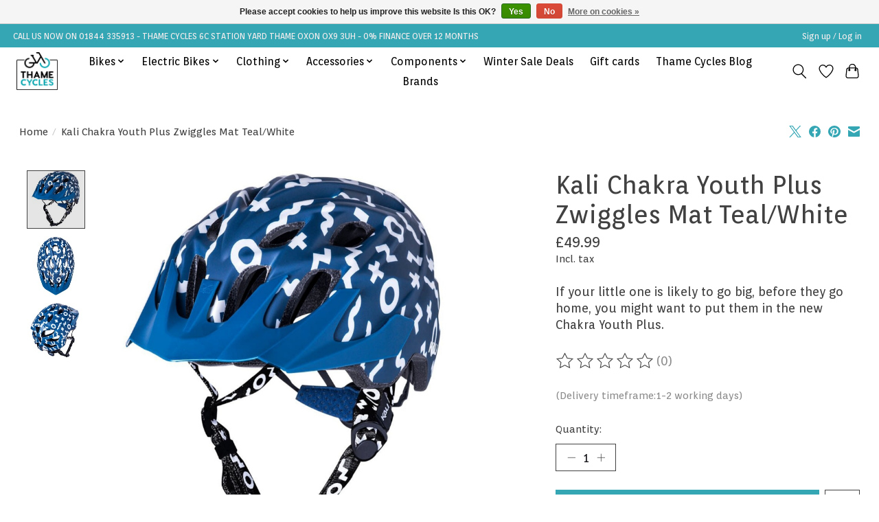

--- FILE ---
content_type: text/html;charset=utf-8
request_url: https://www.thamecycles.co.uk/kali-chakra-youth-plus-zwiggles-mat-teal-white.html
body_size: 14476
content:
<!DOCTYPE html>
<html lang="en">
  <head>
    <meta charset="utf-8"/>
<!-- [START] 'blocks/head.rain' -->
<!--

  (c) 2008-2026 Lightspeed Netherlands B.V.
  http://www.lightspeedhq.com
  Generated: 24-01-2026 @ 20:32:16

-->
<link rel="canonical" href="https://www.thamecycles.co.uk/kali-chakra-youth-plus-zwiggles-mat-teal-white.html"/>
<link rel="alternate" href="https://www.thamecycles.co.uk/index.rss" type="application/rss+xml" title="New products"/>
<link href="https://cdn.webshopapp.com/assets/cookielaw.css?2025-02-20" rel="stylesheet" type="text/css"/>
<meta name="robots" content="noodp,noydir"/>
<meta property="og:url" content="https://www.thamecycles.co.uk/kali-chakra-youth-plus-zwiggles-mat-teal-white.html?source=facebook"/>
<meta property="og:site_name" content="Thame Cycles "/>
<meta property="og:title" content="Kali Chakra Youth Plus Zwiggles Mat Teal/White"/>
<meta property="og:description" content="If your little one is likely to go big, before they go home, you might want to put them in the new Chakra Youth Plus."/>
<meta property="og:image" content="https://cdn.webshopapp.com/shops/339033/files/434466872/kali-kali-chakra-youth-plus-zwiggles-mat-teal-whit.jpg"/>
<script>
  window.dataLayer = window.dataLayer || [];
    function gtag(){dataLayer.push(arguments);}
    gtag('js', new Date());

    gtag('config', 'G-66WZRB6MZV');

 
</script>
<!--[if lt IE 9]>
<script src="https://cdn.webshopapp.com/assets/html5shiv.js?2025-02-20"></script>
<![endif]-->
<!-- [END] 'blocks/head.rain' -->
    <title>Kali Chakra Youth Plus Zwiggles Mat Teal/White - Thame Cycles </title>
    <meta name="description" content="If your little one is likely to go big, before they go home, you might want to put them in the new Chakra Youth Plus." />
    <meta name="keywords" content="Kali, Chakra Youth Plus, Zwiggles Mat Teal/White, cycle helmet, thame cycles " />
    <meta http-equiv="X-UA-Compatible" content="IE=edge">
    <meta name="viewport" content="width=device-width, initial-scale=1">
    <meta name="apple-mobile-web-app-capable" content="yes">
    <meta name="apple-mobile-web-app-status-bar-style" content="black">
    
    <script>document.getElementsByTagName("html")[0].className += " js";</script>

    <link rel="shortcut icon" href="https://cdn.webshopapp.com/shops/339033/themes/174583/v/1573303/assets/favicon.png?20221109163418" type="image/x-icon" />
    <link href='//fonts.googleapis.com/css?family=Orienta:400,300,600&display=swap' rel='stylesheet' type='text/css'>
<link href='//fonts.googleapis.com/css?family=Orienta:400,300,600&display=swap' rel='stylesheet' type='text/css'>
    <link rel="stylesheet" href="https://cdn.webshopapp.com/assets/gui-2-0.css?2025-02-20" />
    <link rel="stylesheet" href="https://cdn.webshopapp.com/assets/gui-responsive-2-0.css?2025-02-20" />
    <link id="lightspeedframe" rel="stylesheet" href="https://cdn.webshopapp.com/shops/339033/themes/174583/assets/style.css?2025072114221120210104192718" />
    <!-- browsers not supporting CSS variables -->
    <script>
      if(!('CSS' in window) || !CSS.supports('color', 'var(--color-var)')) {var cfStyle = document.getElementById('lightspeedframe');if(cfStyle) {var href = cfStyle.getAttribute('href');href = href.replace('style.css', 'style-fallback.css');cfStyle.setAttribute('href', href);}}
    </script>
    <link rel="stylesheet" href="https://cdn.webshopapp.com/shops/339033/themes/174583/assets/settings.css?2025072114221120210104192718" />
    <link rel="stylesheet" href="https://cdn.webshopapp.com/shops/339033/themes/174583/assets/custom.css?2025072114221120210104192718" />

    <script src="https://cdn.webshopapp.com/assets/jquery-3-7-1.js?2025-02-20"></script>
    <script src="https://cdn.webshopapp.com/assets/jquery-ui-1-14-1.js?2025-02-20"></script>

  </head>
  <body>
    
          <header class="main-header main-header--mobile js-main-header position-relative">
  <div class="main-header__top-section">
    <div class="main-header__nav-grid justify-between@md container max-width-lg text-xs padding-y-xxs">
      <div>CALL US NOW ON 01844 335913   -   THAME CYCLES 6C STATION YARD THAME OXON OX9 3UH -       0% FINANCE OVER 12 MONTHS</div>
      <ul class="main-header__list flex-grow flex-basis-0 justify-end@md display@md">        
                
                        <li class="main-header__item"><a href="https://www.thamecycles.co.uk/account/" class="main-header__link" title="My account">Sign up / Log in</a></li>
      </ul>
    </div>
  </div>
  <div class="main-header__mobile-content container max-width-lg">
          <a href="https://www.thamecycles.co.uk/" class="main-header__logo" title="Thame Cycles: Premium Road Bikes, E-Bikes, and Kids Bikes in One Shop">
        <img src="https://cdn.webshopapp.com/shops/339033/themes/174583/v/1546698/assets/logo.png?20221024222452" alt="Thame Cycles: Premium Road Bikes, E-Bikes, and Kids Bikes in One Shop">
              </a>
        
    <div class="flex items-center">
            <a href="https://www.thamecycles.co.uk/account/wishlist/" class="main-header__mobile-btn js-tab-focus">
        <svg class="icon" viewBox="0 0 24 25" fill="none"><title>Go to wishlist</title><path d="M11.3785 4.50387L12 5.42378L12.6215 4.50387C13.6598 2.96698 15.4376 1.94995 17.4545 1.94995C20.65 1.94995 23.232 4.49701 23.25 7.6084C23.2496 8.53335 22.927 9.71432 22.3056 11.056C21.689 12.3875 20.8022 13.8258 19.7333 15.249C17.6019 18.0872 14.7978 20.798 12.0932 22.4477L12 22.488L11.9068 22.4477C9.20215 20.798 6.3981 18.0872 4.26667 15.249C3.1978 13.8258 2.31101 12.3875 1.69437 11.056C1.07303 9.71436 0.750466 8.53342 0.75 7.60848C0.767924 4.49706 3.34993 1.94995 6.54545 1.94995C8.56242 1.94995 10.3402 2.96698 11.3785 4.50387Z" stroke="currentColor" stroke-width="1.5" fill="none"/></svg>
        <span class="sr-only">Wishlist</span>
      </a>
            <button class="reset main-header__mobile-btn js-tab-focus" aria-controls="cartDrawer">
        <svg class="icon" viewBox="0 0 24 25" fill="none"><title>Toggle cart</title><path d="M2.90171 9.65153C3.0797 8.00106 4.47293 6.75 6.13297 6.75H17.867C19.527 6.75 20.9203 8.00105 21.0982 9.65153L22.1767 19.6515C22.3839 21.5732 20.8783 23.25 18.9454 23.25H5.05454C3.1217 23.25 1.61603 21.5732 1.82328 19.6515L2.90171 9.65153Z" stroke="currentColor" stroke-width="1.5" fill="none"/>
        <path d="M7.19995 9.6001V5.7001C7.19995 2.88345 9.4833 0.600098 12.3 0.600098C15.1166 0.600098 17.4 2.88345 17.4 5.7001V9.6001" stroke="currentColor" stroke-width="1.5" fill="none"/>
        <circle cx="7.19996" cy="10.2001" r="1.8" fill="currentColor"/>
        <ellipse cx="17.4" cy="10.2001" rx="1.8" ry="1.8" fill="currentColor"/></svg>
        <span class="sr-only">Cart</span>
              </button>

      <button class="reset anim-menu-btn js-anim-menu-btn main-header__nav-control js-tab-focus" aria-label="Toggle menu">
        <i class="anim-menu-btn__icon anim-menu-btn__icon--close" aria-hidden="true"></i>
      </button>
    </div>
  </div>

  <div class="main-header__nav" role="navigation">
    <div class="main-header__nav-grid justify-between@md container max-width-lg">
      <div class="main-header__nav-logo-wrapper flex-shrink-0">
        
                  <a href="https://www.thamecycles.co.uk/" class="main-header__logo" title="Thame Cycles: Premium Road Bikes, E-Bikes, and Kids Bikes in One Shop">
            <img src="https://cdn.webshopapp.com/shops/339033/themes/174583/v/1546698/assets/logo.png?20221024222452" alt="Thame Cycles: Premium Road Bikes, E-Bikes, and Kids Bikes in One Shop">
                      </a>
              </div>
      
      <form action="https://www.thamecycles.co.uk/search/" method="get" role="search" class="padding-y-md hide@md">
        <label class="sr-only" for="searchInputMobile">Search</label>
        <input class="header-v3__nav-form-control form-control width-100%" value="" autocomplete="off" type="search" name="q" id="searchInputMobile" placeholder="Search...">
      </form>

      <ul class="main-header__list flex-grow flex-basis-0 flex-wrap justify-center@md">
        
        
                <li class="main-header__item js-main-nav__item">
          <a class="main-header__link js-main-nav__control" href="https://www.thamecycles.co.uk/bikes/">
            <span>Bikes</span>            <svg class="main-header__dropdown-icon icon" viewBox="0 0 16 16"><polygon fill="currentColor" points="8,11.4 2.6,6 4,4.6 8,8.6 12,4.6 13.4,6 "></polygon></svg>                        <i class="main-header__arrow-icon" aria-hidden="true">
              <svg class="icon" viewBox="0 0 16 16">
                <g class="icon__group" fill="none" stroke="currentColor" stroke-linecap="square" stroke-miterlimit="10" stroke-width="2">
                  <path d="M2 2l12 12" />
                  <path d="M14 2L2 14" />
                </g>
              </svg>
            </i>
                        
          </a>
                    <ul class="main-header__dropdown">
            <li class="main-header__dropdown-item"><a href="https://www.thamecycles.co.uk/bikes/" class="main-header__dropdown-link hide@md">All Bikes</a></li>
                        <li class="main-header__dropdown-item">
              <a class="main-header__dropdown-link" href="https://www.thamecycles.co.uk/bikes/road-bikes/">
                Road Bikes
                                              </a>

                          </li>
                        <li class="main-header__dropdown-item">
              <a class="main-header__dropdown-link" href="https://www.thamecycles.co.uk/bikes/mountain-bikes/">
                Mountain Bikes
                                              </a>

                          </li>
                        <li class="main-header__dropdown-item">
              <a class="main-header__dropdown-link" href="https://www.thamecycles.co.uk/bikes/hybrid-bikes/">
                Hybrid Bikes
                                              </a>

                          </li>
                        <li class="main-header__dropdown-item">
              <a class="main-header__dropdown-link" href="https://www.thamecycles.co.uk/bikes/gravel-bikes/">
                Gravel Bikes
                                              </a>

                          </li>
                        <li class="main-header__dropdown-item">
              <a class="main-header__dropdown-link" href="https://www.thamecycles.co.uk/bikes/folding-bikes/">
                Folding Bikes
                                              </a>

                          </li>
                        <li class="main-header__dropdown-item">
              <a class="main-header__dropdown-link" href="https://www.thamecycles.co.uk/bikes/pre-loved-bikes/">
                Pre Loved Bikes
                                              </a>

                          </li>
                        <li class="main-header__dropdown-item js-main-nav__item position-relative">
              <a class="main-header__dropdown-link js-main-nav__control flex justify-between " href="https://www.thamecycles.co.uk/bikes/kids-bikes/">
                Kids Bikes
                <svg class="dropdown__desktop-icon icon" aria-hidden="true" viewBox="0 0 12 12"><polyline stroke-width="1" stroke="currentColor" fill="none" stroke-linecap="round" stroke-linejoin="round" points="3.5 0.5 9.5 6 3.5 11.5"></polyline></svg>                                <i class="main-header__arrow-icon" aria-hidden="true">
                  <svg class="icon" viewBox="0 0 16 16">
                    <g class="icon__group" fill="none" stroke="currentColor" stroke-linecap="square" stroke-miterlimit="10" stroke-width="2">
                      <path d="M2 2l12 12" />
                      <path d="M14 2L2 14" />
                    </g>
                  </svg>
                </i>
                              </a>

                            <ul class="main-header__dropdown">
                <li><a href="https://www.thamecycles.co.uk/bikes/kids-bikes/" class="main-header__dropdown-link hide@md">All Kids Bikes</a></li>
                                <li><a class="main-header__dropdown-link" href="https://www.thamecycles.co.uk/bikes/kids-bikes/first-pedal-bikes/">First Pedal Bikes</a></li>
                                <li><a class="main-header__dropdown-link" href="https://www.thamecycles.co.uk/bikes/kids-bikes/hybrid-bikes/">Hybrid Bikes</a></li>
                                <li><a class="main-header__dropdown-link" href="https://www.thamecycles.co.uk/bikes/kids-bikes/city-bike/">City Bike</a></li>
                                <li><a class="main-header__dropdown-link" href="https://www.thamecycles.co.uk/bikes/kids-bikes/mountain-bikes/">Mountain Bikes</a></li>
                                <li><a class="main-header__dropdown-link" href="https://www.thamecycles.co.uk/bikes/kids-bikes/track-bikes/">Track Bikes</a></li>
                                <li><a class="main-header__dropdown-link" href="https://www.thamecycles.co.uk/bikes/kids-bikes/road-bikes/">Road Bikes</a></li>
                              </ul>
                          </li>
                        <li class="main-header__dropdown-item">
              <a class="main-header__dropdown-link" href="https://www.thamecycles.co.uk/bikes/sale-bikes/">
                Sale Bikes
                                              </a>

                          </li>
                        <li class="main-header__dropdown-item">
              <a class="main-header__dropdown-link" href="https://www.thamecycles.co.uk/bikes/balance-bikes/">
                Balance Bikes
                                              </a>

                          </li>
                      </ul>
                  </li>
                <li class="main-header__item js-main-nav__item">
          <a class="main-header__link js-main-nav__control" href="https://www.thamecycles.co.uk/electric-bikes/">
            <span>Electric Bikes</span>            <svg class="main-header__dropdown-icon icon" viewBox="0 0 16 16"><polygon fill="currentColor" points="8,11.4 2.6,6 4,4.6 8,8.6 12,4.6 13.4,6 "></polygon></svg>                        <i class="main-header__arrow-icon" aria-hidden="true">
              <svg class="icon" viewBox="0 0 16 16">
                <g class="icon__group" fill="none" stroke="currentColor" stroke-linecap="square" stroke-miterlimit="10" stroke-width="2">
                  <path d="M2 2l12 12" />
                  <path d="M14 2L2 14" />
                </g>
              </svg>
            </i>
                        
          </a>
                    <ul class="main-header__dropdown">
            <li class="main-header__dropdown-item"><a href="https://www.thamecycles.co.uk/electric-bikes/" class="main-header__dropdown-link hide@md">All Electric Bikes</a></li>
                        <li class="main-header__dropdown-item">
              <a class="main-header__dropdown-link" href="https://www.thamecycles.co.uk/electric-bikes/hybrid-e-bikes/">
                Hybrid E-Bikes
                                              </a>

                          </li>
                        <li class="main-header__dropdown-item">
              <a class="main-header__dropdown-link" href="https://www.thamecycles.co.uk/electric-bikes/mountain-e-bikes/">
                Mountain E-Bikes
                                              </a>

                          </li>
                        <li class="main-header__dropdown-item">
              <a class="main-header__dropdown-link" href="https://www.thamecycles.co.uk/electric-bikes/folding-e-bikes/">
                Folding E-Bikes
                                              </a>

                          </li>
                        <li class="main-header__dropdown-item">
              <a class="main-header__dropdown-link" href="https://www.thamecycles.co.uk/electric-bikes/road-e-bikes/">
                Road E-Bikes
                                              </a>

                          </li>
                        <li class="main-header__dropdown-item">
              <a class="main-header__dropdown-link" href="https://www.thamecycles.co.uk/electric-bikes/gravel-e-bikes/">
                Gravel E-Bikes
                                              </a>

                          </li>
                        <li class="main-header__dropdown-item">
              <a class="main-header__dropdown-link" href="https://www.thamecycles.co.uk/electric-bikes/sale-e-bikes/">
                Sale E-Bikes
                                              </a>

                          </li>
                        <li class="main-header__dropdown-item">
              <a class="main-header__dropdown-link" href="https://www.thamecycles.co.uk/electric-bikes/e-cargo-bikes-accessories/">
                e-Cargo Bikes &amp; Accessories
                                              </a>

                          </li>
                      </ul>
                  </li>
                <li class="main-header__item js-main-nav__item">
          <a class="main-header__link js-main-nav__control" href="https://www.thamecycles.co.uk/clothing/">
            <span>Clothing</span>            <svg class="main-header__dropdown-icon icon" viewBox="0 0 16 16"><polygon fill="currentColor" points="8,11.4 2.6,6 4,4.6 8,8.6 12,4.6 13.4,6 "></polygon></svg>                        <i class="main-header__arrow-icon" aria-hidden="true">
              <svg class="icon" viewBox="0 0 16 16">
                <g class="icon__group" fill="none" stroke="currentColor" stroke-linecap="square" stroke-miterlimit="10" stroke-width="2">
                  <path d="M2 2l12 12" />
                  <path d="M14 2L2 14" />
                </g>
              </svg>
            </i>
                        
          </a>
                    <ul class="main-header__dropdown">
            <li class="main-header__dropdown-item"><a href="https://www.thamecycles.co.uk/clothing/" class="main-header__dropdown-link hide@md">All Clothing</a></li>
                        <li class="main-header__dropdown-item js-main-nav__item position-relative">
              <a class="main-header__dropdown-link js-main-nav__control flex justify-between " href="https://www.thamecycles.co.uk/clothing/helmets/">
                Helmets
                <svg class="dropdown__desktop-icon icon" aria-hidden="true" viewBox="0 0 12 12"><polyline stroke-width="1" stroke="currentColor" fill="none" stroke-linecap="round" stroke-linejoin="round" points="3.5 0.5 9.5 6 3.5 11.5"></polyline></svg>                                <i class="main-header__arrow-icon" aria-hidden="true">
                  <svg class="icon" viewBox="0 0 16 16">
                    <g class="icon__group" fill="none" stroke="currentColor" stroke-linecap="square" stroke-miterlimit="10" stroke-width="2">
                      <path d="M2 2l12 12" />
                      <path d="M14 2L2 14" />
                    </g>
                  </svg>
                </i>
                              </a>

                            <ul class="main-header__dropdown">
                <li><a href="https://www.thamecycles.co.uk/clothing/helmets/" class="main-header__dropdown-link hide@md">All Helmets</a></li>
                                <li><a class="main-header__dropdown-link" href="https://www.thamecycles.co.uk/clothing/helmets/road-helmets/">Road Helmets</a></li>
                                <li><a class="main-header__dropdown-link" href="https://www.thamecycles.co.uk/clothing/helmets/mountain-bike-helmets/">Mountain Bike Helmets</a></li>
                                <li><a class="main-header__dropdown-link" href="https://www.thamecycles.co.uk/clothing/helmets/urban-helmets/">Urban Helmets</a></li>
                                <li><a class="main-header__dropdown-link" href="https://www.thamecycles.co.uk/clothing/helmets/kids-helmets/">Kids Helmets</a></li>
                              </ul>
                          </li>
                        <li class="main-header__dropdown-item js-main-nav__item position-relative">
              <a class="main-header__dropdown-link js-main-nav__control flex justify-between " href="https://www.thamecycles.co.uk/clothing/jerseys-and-tops/">
                Jerseys and Tops
                <svg class="dropdown__desktop-icon icon" aria-hidden="true" viewBox="0 0 12 12"><polyline stroke-width="1" stroke="currentColor" fill="none" stroke-linecap="round" stroke-linejoin="round" points="3.5 0.5 9.5 6 3.5 11.5"></polyline></svg>                                <i class="main-header__arrow-icon" aria-hidden="true">
                  <svg class="icon" viewBox="0 0 16 16">
                    <g class="icon__group" fill="none" stroke="currentColor" stroke-linecap="square" stroke-miterlimit="10" stroke-width="2">
                      <path d="M2 2l12 12" />
                      <path d="M14 2L2 14" />
                    </g>
                  </svg>
                </i>
                              </a>

                            <ul class="main-header__dropdown">
                <li><a href="https://www.thamecycles.co.uk/clothing/jerseys-and-tops/" class="main-header__dropdown-link hide@md">All Jerseys and Tops</a></li>
                                <li><a class="main-header__dropdown-link" href="https://www.thamecycles.co.uk/clothing/jerseys-and-tops/long-sleeve-jerseys/">Long Sleeve Jerseys</a></li>
                                <li><a class="main-header__dropdown-link" href="https://www.thamecycles.co.uk/clothing/jerseys-and-tops/short-sleeve-jerseys/">Short Sleeve Jerseys</a></li>
                                <li><a class="main-header__dropdown-link" href="https://www.thamecycles.co.uk/clothing/jerseys-and-tops/tech-tees/">Tech Tees</a></li>
                              </ul>
                          </li>
                        <li class="main-header__dropdown-item js-main-nav__item position-relative">
              <a class="main-header__dropdown-link js-main-nav__control flex justify-between " href="https://www.thamecycles.co.uk/clothing/jackets/">
                Jackets
                <svg class="dropdown__desktop-icon icon" aria-hidden="true" viewBox="0 0 12 12"><polyline stroke-width="1" stroke="currentColor" fill="none" stroke-linecap="round" stroke-linejoin="round" points="3.5 0.5 9.5 6 3.5 11.5"></polyline></svg>                                <i class="main-header__arrow-icon" aria-hidden="true">
                  <svg class="icon" viewBox="0 0 16 16">
                    <g class="icon__group" fill="none" stroke="currentColor" stroke-linecap="square" stroke-miterlimit="10" stroke-width="2">
                      <path d="M2 2l12 12" />
                      <path d="M14 2L2 14" />
                    </g>
                  </svg>
                </i>
                              </a>

                            <ul class="main-header__dropdown">
                <li><a href="https://www.thamecycles.co.uk/clothing/jackets/" class="main-header__dropdown-link hide@md">All Jackets</a></li>
                                <li><a class="main-header__dropdown-link" href="https://www.thamecycles.co.uk/clothing/jackets/water-proof-jackets/">Water Proof Jackets</a></li>
                                <li><a class="main-header__dropdown-link" href="https://www.thamecycles.co.uk/clothing/jackets/wind-proof-jackets/">Wind Proof Jackets</a></li>
                                <li><a class="main-header__dropdown-link" href="https://www.thamecycles.co.uk/clothing/jackets/gilets/">Gilets</a></li>
                              </ul>
                          </li>
                        <li class="main-header__dropdown-item js-main-nav__item position-relative">
              <a class="main-header__dropdown-link js-main-nav__control flex justify-between " href="https://www.thamecycles.co.uk/clothing/base-layers-thermals/">
                Base Layers &amp; Thermals
                <svg class="dropdown__desktop-icon icon" aria-hidden="true" viewBox="0 0 12 12"><polyline stroke-width="1" stroke="currentColor" fill="none" stroke-linecap="round" stroke-linejoin="round" points="3.5 0.5 9.5 6 3.5 11.5"></polyline></svg>                                <i class="main-header__arrow-icon" aria-hidden="true">
                  <svg class="icon" viewBox="0 0 16 16">
                    <g class="icon__group" fill="none" stroke="currentColor" stroke-linecap="square" stroke-miterlimit="10" stroke-width="2">
                      <path d="M2 2l12 12" />
                      <path d="M14 2L2 14" />
                    </g>
                  </svg>
                </i>
                              </a>

                            <ul class="main-header__dropdown">
                <li><a href="https://www.thamecycles.co.uk/clothing/base-layers-thermals/" class="main-header__dropdown-link hide@md">All Base Layers &amp; Thermals</a></li>
                                <li><a class="main-header__dropdown-link" href="https://www.thamecycles.co.uk/clothing/base-layers-thermals/base-layer-tops/">Base Layer Tops</a></li>
                                <li><a class="main-header__dropdown-link" href="https://www.thamecycles.co.uk/clothing/base-layers-thermals/base-layer-legwear/">Base Layer Legwear</a></li>
                                <li><a class="main-header__dropdown-link" href="https://www.thamecycles.co.uk/clothing/base-layers-thermals/arm-warmers/">Arm Warmers</a></li>
                                <li><a class="main-header__dropdown-link" href="https://www.thamecycles.co.uk/clothing/base-layers-thermals/knee-warmers/">Knee Warmers</a></li>
                                <li><a class="main-header__dropdown-link" href="https://www.thamecycles.co.uk/clothing/base-layers-thermals/leg-warmers/">Leg Warmers</a></li>
                              </ul>
                          </li>
                        <li class="main-header__dropdown-item js-main-nav__item position-relative">
              <a class="main-header__dropdown-link js-main-nav__control flex justify-between " href="https://www.thamecycles.co.uk/clothing/legwear/">
                Legwear
                <svg class="dropdown__desktop-icon icon" aria-hidden="true" viewBox="0 0 12 12"><polyline stroke-width="1" stroke="currentColor" fill="none" stroke-linecap="round" stroke-linejoin="round" points="3.5 0.5 9.5 6 3.5 11.5"></polyline></svg>                                <i class="main-header__arrow-icon" aria-hidden="true">
                  <svg class="icon" viewBox="0 0 16 16">
                    <g class="icon__group" fill="none" stroke="currentColor" stroke-linecap="square" stroke-miterlimit="10" stroke-width="2">
                      <path d="M2 2l12 12" />
                      <path d="M14 2L2 14" />
                    </g>
                  </svg>
                </i>
                              </a>

                            <ul class="main-header__dropdown">
                <li><a href="https://www.thamecycles.co.uk/clothing/legwear/" class="main-header__dropdown-link hide@md">All Legwear</a></li>
                                <li><a class="main-header__dropdown-link" href="https://www.thamecycles.co.uk/clothing/legwear/bib-shorts/">Bib Shorts</a></li>
                                <li><a class="main-header__dropdown-link" href="https://www.thamecycles.co.uk/clothing/legwear/bib-tights/">Bib Tights</a></li>
                                <li><a class="main-header__dropdown-link" href="https://www.thamecycles.co.uk/clothing/legwear/shorts/">Shorts</a></li>
                                <li><a class="main-header__dropdown-link" href="https://www.thamecycles.co.uk/clothing/legwear/tights/">Tights</a></li>
                                <li><a class="main-header__dropdown-link" href="https://www.thamecycles.co.uk/clothing/legwear/pants/">Pants</a></li>
                                <li><a class="main-header__dropdown-link" href="https://www.thamecycles.co.uk/clothing/legwear/leg-warmers/">Leg Warmers</a></li>
                              </ul>
                          </li>
                        <li class="main-header__dropdown-item js-main-nav__item position-relative">
              <a class="main-header__dropdown-link js-main-nav__control flex justify-between " href="https://www.thamecycles.co.uk/clothing/footwear/">
                Footwear
                <svg class="dropdown__desktop-icon icon" aria-hidden="true" viewBox="0 0 12 12"><polyline stroke-width="1" stroke="currentColor" fill="none" stroke-linecap="round" stroke-linejoin="round" points="3.5 0.5 9.5 6 3.5 11.5"></polyline></svg>                                <i class="main-header__arrow-icon" aria-hidden="true">
                  <svg class="icon" viewBox="0 0 16 16">
                    <g class="icon__group" fill="none" stroke="currentColor" stroke-linecap="square" stroke-miterlimit="10" stroke-width="2">
                      <path d="M2 2l12 12" />
                      <path d="M14 2L2 14" />
                    </g>
                  </svg>
                </i>
                              </a>

                            <ul class="main-header__dropdown">
                <li><a href="https://www.thamecycles.co.uk/clothing/footwear/" class="main-header__dropdown-link hide@md">All Footwear</a></li>
                                <li><a class="main-header__dropdown-link" href="https://www.thamecycles.co.uk/clothing/footwear/road-shoes/">Road Shoes</a></li>
                                <li><a class="main-header__dropdown-link" href="https://www.thamecycles.co.uk/clothing/footwear/mountain-shoes/">Mountain Shoes</a></li>
                                <li><a class="main-header__dropdown-link" href="https://www.thamecycles.co.uk/clothing/footwear/gravel-shoes/">Gravel Shoes</a></li>
                                <li><a class="main-header__dropdown-link" href="https://www.thamecycles.co.uk/clothing/footwear/kids-shoes/">Kids Shoes</a></li>
                                <li><a class="main-header__dropdown-link" href="https://www.thamecycles.co.uk/clothing/footwear/overshoes/">Overshoes</a></li>
                                <li><a class="main-header__dropdown-link" href="https://www.thamecycles.co.uk/clothing/footwear/socks/">Socks</a></li>
                              </ul>
                          </li>
                        <li class="main-header__dropdown-item js-main-nav__item position-relative">
              <a class="main-header__dropdown-link js-main-nav__control flex justify-between " href="https://www.thamecycles.co.uk/clothing/gloves/">
                Gloves
                <svg class="dropdown__desktop-icon icon" aria-hidden="true" viewBox="0 0 12 12"><polyline stroke-width="1" stroke="currentColor" fill="none" stroke-linecap="round" stroke-linejoin="round" points="3.5 0.5 9.5 6 3.5 11.5"></polyline></svg>                                <i class="main-header__arrow-icon" aria-hidden="true">
                  <svg class="icon" viewBox="0 0 16 16">
                    <g class="icon__group" fill="none" stroke="currentColor" stroke-linecap="square" stroke-miterlimit="10" stroke-width="2">
                      <path d="M2 2l12 12" />
                      <path d="M14 2L2 14" />
                    </g>
                  </svg>
                </i>
                              </a>

                            <ul class="main-header__dropdown">
                <li><a href="https://www.thamecycles.co.uk/clothing/gloves/" class="main-header__dropdown-link hide@md">All Gloves</a></li>
                                <li><a class="main-header__dropdown-link" href="https://www.thamecycles.co.uk/clothing/gloves/long-finger-gloves/">Long Finger Gloves</a></li>
                                <li><a class="main-header__dropdown-link" href="https://www.thamecycles.co.uk/clothing/gloves/short-finger-gloves/">Short Finger Gloves</a></li>
                              </ul>
                          </li>
                        <li class="main-header__dropdown-item js-main-nav__item position-relative">
              <a class="main-header__dropdown-link js-main-nav__control flex justify-between " href="https://www.thamecycles.co.uk/clothing/headwear/">
                Headwear
                <svg class="dropdown__desktop-icon icon" aria-hidden="true" viewBox="0 0 12 12"><polyline stroke-width="1" stroke="currentColor" fill="none" stroke-linecap="round" stroke-linejoin="round" points="3.5 0.5 9.5 6 3.5 11.5"></polyline></svg>                                <i class="main-header__arrow-icon" aria-hidden="true">
                  <svg class="icon" viewBox="0 0 16 16">
                    <g class="icon__group" fill="none" stroke="currentColor" stroke-linecap="square" stroke-miterlimit="10" stroke-width="2">
                      <path d="M2 2l12 12" />
                      <path d="M14 2L2 14" />
                    </g>
                  </svg>
                </i>
                              </a>

                            <ul class="main-header__dropdown">
                <li><a href="https://www.thamecycles.co.uk/clothing/headwear/" class="main-header__dropdown-link hide@md">All Headwear</a></li>
                                <li><a class="main-header__dropdown-link" href="https://www.thamecycles.co.uk/clothing/headwear/cycling-caps/">Cycling Caps</a></li>
                                <li><a class="main-header__dropdown-link" href="https://www.thamecycles.co.uk/clothing/headwear/skull-caps/">Skull Caps</a></li>
                                <li><a class="main-header__dropdown-link" href="https://www.thamecycles.co.uk/clothing/headwear/neck-warmers/">Neck Warmers</a></li>
                              </ul>
                          </li>
                        <li class="main-header__dropdown-item js-main-nav__item position-relative">
              <a class="main-header__dropdown-link js-main-nav__control flex justify-between " href="https://www.thamecycles.co.uk/clothing/eyewear/">
                Eyewear
                <svg class="dropdown__desktop-icon icon" aria-hidden="true" viewBox="0 0 12 12"><polyline stroke-width="1" stroke="currentColor" fill="none" stroke-linecap="round" stroke-linejoin="round" points="3.5 0.5 9.5 6 3.5 11.5"></polyline></svg>                                <i class="main-header__arrow-icon" aria-hidden="true">
                  <svg class="icon" viewBox="0 0 16 16">
                    <g class="icon__group" fill="none" stroke="currentColor" stroke-linecap="square" stroke-miterlimit="10" stroke-width="2">
                      <path d="M2 2l12 12" />
                      <path d="M14 2L2 14" />
                    </g>
                  </svg>
                </i>
                              </a>

                            <ul class="main-header__dropdown">
                <li><a href="https://www.thamecycles.co.uk/clothing/eyewear/" class="main-header__dropdown-link hide@md">All Eyewear</a></li>
                                <li><a class="main-header__dropdown-link" href="https://www.thamecycles.co.uk/clothing/eyewear/sunglasses/">Sunglasses</a></li>
                                <li><a class="main-header__dropdown-link" href="https://www.thamecycles.co.uk/clothing/eyewear/goggles/">Goggles</a></li>
                                <li><a class="main-header__dropdown-link" href="https://www.thamecycles.co.uk/clothing/eyewear/eyewear-accessories/">Eyewear Accessories</a></li>
                              </ul>
                          </li>
                        <li class="main-header__dropdown-item">
              <a class="main-header__dropdown-link" href="https://www.thamecycles.co.uk/clothing/casual-clothing/">
                Casual Clothing
                                              </a>

                          </li>
                      </ul>
                  </li>
                <li class="main-header__item js-main-nav__item">
          <a class="main-header__link js-main-nav__control" href="https://www.thamecycles.co.uk/accessories/">
            <span>Accessories</span>            <svg class="main-header__dropdown-icon icon" viewBox="0 0 16 16"><polygon fill="currentColor" points="8,11.4 2.6,6 4,4.6 8,8.6 12,4.6 13.4,6 "></polygon></svg>                        <i class="main-header__arrow-icon" aria-hidden="true">
              <svg class="icon" viewBox="0 0 16 16">
                <g class="icon__group" fill="none" stroke="currentColor" stroke-linecap="square" stroke-miterlimit="10" stroke-width="2">
                  <path d="M2 2l12 12" />
                  <path d="M14 2L2 14" />
                </g>
              </svg>
            </i>
                        
          </a>
                    <ul class="main-header__dropdown">
            <li class="main-header__dropdown-item"><a href="https://www.thamecycles.co.uk/accessories/" class="main-header__dropdown-link hide@md">All Accessories</a></li>
                        <li class="main-header__dropdown-item js-main-nav__item position-relative">
              <a class="main-header__dropdown-link js-main-nav__control flex justify-between " href="https://www.thamecycles.co.uk/accessories/nutrition-training/">
                Nutrition &amp;Training
                <svg class="dropdown__desktop-icon icon" aria-hidden="true" viewBox="0 0 12 12"><polyline stroke-width="1" stroke="currentColor" fill="none" stroke-linecap="round" stroke-linejoin="round" points="3.5 0.5 9.5 6 3.5 11.5"></polyline></svg>                                <i class="main-header__arrow-icon" aria-hidden="true">
                  <svg class="icon" viewBox="0 0 16 16">
                    <g class="icon__group" fill="none" stroke="currentColor" stroke-linecap="square" stroke-miterlimit="10" stroke-width="2">
                      <path d="M2 2l12 12" />
                      <path d="M14 2L2 14" />
                    </g>
                  </svg>
                </i>
                              </a>

                            <ul class="main-header__dropdown">
                <li><a href="https://www.thamecycles.co.uk/accessories/nutrition-training/" class="main-header__dropdown-link hide@md">All Nutrition &amp;Training</a></li>
                                <li><a class="main-header__dropdown-link" href="https://www.thamecycles.co.uk/accessories/nutrition-training/creams-and-lotions/">Creams and Lotions</a></li>
                                <li><a class="main-header__dropdown-link" href="https://www.thamecycles.co.uk/accessories/nutrition-training/nutrition/">Nutrition</a></li>
                                <li><a class="main-header__dropdown-link" href="https://www.thamecycles.co.uk/accessories/nutrition-training/turbo-trainers/">Turbo Trainers</a></li>
                                <li><a class="main-header__dropdown-link" href="https://www.thamecycles.co.uk/accessories/nutrition-training/gps/">GPS</a></li>
                                <li><a class="main-header__dropdown-link" href="https://www.thamecycles.co.uk/accessories/nutrition-training/heart-rate-monitors/">Heart Rate Monitors</a></li>
                              </ul>
                          </li>
                        <li class="main-header__dropdown-item js-main-nav__item position-relative">
              <a class="main-header__dropdown-link js-main-nav__control flex justify-between " href="https://www.thamecycles.co.uk/accessories/workshop/">
                Workshop
                <svg class="dropdown__desktop-icon icon" aria-hidden="true" viewBox="0 0 12 12"><polyline stroke-width="1" stroke="currentColor" fill="none" stroke-linecap="round" stroke-linejoin="round" points="3.5 0.5 9.5 6 3.5 11.5"></polyline></svg>                                <i class="main-header__arrow-icon" aria-hidden="true">
                  <svg class="icon" viewBox="0 0 16 16">
                    <g class="icon__group" fill="none" stroke="currentColor" stroke-linecap="square" stroke-miterlimit="10" stroke-width="2">
                      <path d="M2 2l12 12" />
                      <path d="M14 2L2 14" />
                    </g>
                  </svg>
                </i>
                              </a>

                            <ul class="main-header__dropdown">
                <li><a href="https://www.thamecycles.co.uk/accessories/workshop/" class="main-header__dropdown-link hide@md">All Workshop</a></li>
                                <li><a class="main-header__dropdown-link" href="https://www.thamecycles.co.uk/accessories/workshop/lubes-and-cleaning/">Lubes and Cleaning</a></li>
                                <li><a class="main-header__dropdown-link" href="https://www.thamecycles.co.uk/accessories/workshop/tools/">Tools</a></li>
                                <li><a class="main-header__dropdown-link" href="https://www.thamecycles.co.uk/accessories/workshop/workstands/">Workstands</a></li>
                              </ul>
                          </li>
                        <li class="main-header__dropdown-item">
              <a class="main-header__dropdown-link" href="https://www.thamecycles.co.uk/accessories/bags/">
                Bags
                                              </a>

                          </li>
                        <li class="main-header__dropdown-item">
              <a class="main-header__dropdown-link" href="https://www.thamecycles.co.uk/accessories/baskets/">
                Baskets
                                              </a>

                          </li>
                        <li class="main-header__dropdown-item">
              <a class="main-header__dropdown-link" href="https://www.thamecycles.co.uk/accessories/bells/">
                Bells
                                              </a>

                          </li>
                        <li class="main-header__dropdown-item">
              <a class="main-header__dropdown-link" href="https://www.thamecycles.co.uk/accessories/cycling-coasters/">
                Cycling Coasters
                                              </a>

                          </li>
                        <li class="main-header__dropdown-item">
              <a class="main-header__dropdown-link" href="https://www.thamecycles.co.uk/accessories/car-racks/">
                Car Racks
                                              </a>

                          </li>
                        <li class="main-header__dropdown-item">
              <a class="main-header__dropdown-link" href="https://www.thamecycles.co.uk/accessories/kick-stands/">
                Kick Stands
                                              </a>

                          </li>
                        <li class="main-header__dropdown-item">
              <a class="main-header__dropdown-link" href="https://www.thamecycles.co.uk/accessories/frame-protection/">
                Frame Protection
                                              </a>

                          </li>
                        <li class="main-header__dropdown-item">
              <a class="main-header__dropdown-link" href="https://www.thamecycles.co.uk/accessories/cycling-ridepacs-wallets-purses/">
                Cycling RidePacs/Wallets/Purses
                                              </a>

                          </li>
                        <li class="main-header__dropdown-item">
              <a class="main-header__dropdown-link" href="https://www.thamecycles.co.uk/accessories/stabilisers/">
                Stabilisers
                                              </a>

                          </li>
                        <li class="main-header__dropdown-item">
              <a class="main-header__dropdown-link" href="https://www.thamecycles.co.uk/accessories/bike-covers/">
                Bike Covers
                                              </a>

                          </li>
                        <li class="main-header__dropdown-item">
              <a class="main-header__dropdown-link" href="https://www.thamecycles.co.uk/accessories/child-seats/">
                Child Seats
                                              </a>

                          </li>
                        <li class="main-header__dropdown-item">
              <a class="main-header__dropdown-link" href="https://www.thamecycles.co.uk/accessories/computers/">
                Computers
                                              </a>

                          </li>
                        <li class="main-header__dropdown-item">
              <a class="main-header__dropdown-link" href="https://www.thamecycles.co.uk/accessories/cycle-mirrors/">
                Cycle Mirrors
                                              </a>

                          </li>
                        <li class="main-header__dropdown-item">
              <a class="main-header__dropdown-link" href="https://www.thamecycles.co.uk/accessories/lights/">
                Lights
                                              </a>

                          </li>
                        <li class="main-header__dropdown-item">
              <a class="main-header__dropdown-link" href="https://www.thamecycles.co.uk/accessories/locks/">
                Locks
                                              </a>

                          </li>
                        <li class="main-header__dropdown-item">
              <a class="main-header__dropdown-link" href="https://www.thamecycles.co.uk/accessories/hydration-packs/">
                Hydration Packs
                                              </a>

                          </li>
                        <li class="main-header__dropdown-item">
              <a class="main-header__dropdown-link" href="https://www.thamecycles.co.uk/accessories/mudgards/">
                Mudgards
                                              </a>

                          </li>
                        <li class="main-header__dropdown-item">
              <a class="main-header__dropdown-link" href="https://www.thamecycles.co.uk/accessories/cycling-cards/">
                Cycling Cards
                                              </a>

                          </li>
                        <li class="main-header__dropdown-item">
              <a class="main-header__dropdown-link" href="https://www.thamecycles.co.uk/accessories/cycling-cufflinks/">
                Cycling Cufflinks
                                              </a>

                          </li>
                        <li class="main-header__dropdown-item">
              <a class="main-header__dropdown-link" href="https://www.thamecycles.co.uk/accessories/cycling-keyrings/">
                Cycling Keyrings
                                              </a>

                          </li>
                        <li class="main-header__dropdown-item">
              <a class="main-header__dropdown-link" href="https://www.thamecycles.co.uk/accessories/cycling-badges/">
                Cycling Badges
                                              </a>

                          </li>
                        <li class="main-header__dropdown-item">
              <a class="main-header__dropdown-link" href="https://www.thamecycles.co.uk/accessories/cycling-mugs/">
                Cycling Mugs
                                              </a>

                          </li>
                        <li class="main-header__dropdown-item">
              <a class="main-header__dropdown-link" href="https://www.thamecycles.co.uk/accessories/pannier-racks/">
                Pannier Racks
                                              </a>

                          </li>
                        <li class="main-header__dropdown-item">
              <a class="main-header__dropdown-link" href="https://www.thamecycles.co.uk/accessories/pumps/">
                Pumps
                                              </a>

                          </li>
                        <li class="main-header__dropdown-item">
              <a class="main-header__dropdown-link" href="https://www.thamecycles.co.uk/accessories/water-bottles/">
                Water Bottles
                                              </a>

                          </li>
                        <li class="main-header__dropdown-item">
              <a class="main-header__dropdown-link" href="https://www.thamecycles.co.uk/accessories/water-bottle-cages/">
                Water Bottle Cages
                                              </a>

                          </li>
                      </ul>
                  </li>
                <li class="main-header__item js-main-nav__item">
          <a class="main-header__link js-main-nav__control" href="https://www.thamecycles.co.uk/components/">
            <span>Components</span>            <svg class="main-header__dropdown-icon icon" viewBox="0 0 16 16"><polygon fill="currentColor" points="8,11.4 2.6,6 4,4.6 8,8.6 12,4.6 13.4,6 "></polygon></svg>                        <i class="main-header__arrow-icon" aria-hidden="true">
              <svg class="icon" viewBox="0 0 16 16">
                <g class="icon__group" fill="none" stroke="currentColor" stroke-linecap="square" stroke-miterlimit="10" stroke-width="2">
                  <path d="M2 2l12 12" />
                  <path d="M14 2L2 14" />
                </g>
              </svg>
            </i>
                        
          </a>
                    <ul class="main-header__dropdown">
            <li class="main-header__dropdown-item"><a href="https://www.thamecycles.co.uk/components/" class="main-header__dropdown-link hide@md">All Components</a></li>
                        <li class="main-header__dropdown-item js-main-nav__item position-relative">
              <a class="main-header__dropdown-link js-main-nav__control flex justify-between " href="https://www.thamecycles.co.uk/components/wheels-tyres/">
                Wheels &amp; Tyres
                <svg class="dropdown__desktop-icon icon" aria-hidden="true" viewBox="0 0 12 12"><polyline stroke-width="1" stroke="currentColor" fill="none" stroke-linecap="round" stroke-linejoin="round" points="3.5 0.5 9.5 6 3.5 11.5"></polyline></svg>                                <i class="main-header__arrow-icon" aria-hidden="true">
                  <svg class="icon" viewBox="0 0 16 16">
                    <g class="icon__group" fill="none" stroke="currentColor" stroke-linecap="square" stroke-miterlimit="10" stroke-width="2">
                      <path d="M2 2l12 12" />
                      <path d="M14 2L2 14" />
                    </g>
                  </svg>
                </i>
                              </a>

                            <ul class="main-header__dropdown">
                <li><a href="https://www.thamecycles.co.uk/components/wheels-tyres/" class="main-header__dropdown-link hide@md">All Wheels &amp; Tyres</a></li>
                                <li><a class="main-header__dropdown-link" href="https://www.thamecycles.co.uk/components/wheels-tyres/wheels/">Wheels</a></li>
                                <li><a class="main-header__dropdown-link" href="https://www.thamecycles.co.uk/components/wheels-tyres/tyres/">Tyres</a></li>
                                <li><a class="main-header__dropdown-link" href="https://www.thamecycles.co.uk/components/wheels-tyres/inner-tubes/">Inner Tubes</a></li>
                                <li><a class="main-header__dropdown-link" href="https://www.thamecycles.co.uk/components/wheels-tyres/tubeless/">Tubeless</a></li>
                                <li><a class="main-header__dropdown-link" href="https://www.thamecycles.co.uk/components/wheels-tyres/rim-tapes/">Rim Tapes</a></li>
                                <li><a class="main-header__dropdown-link" href="https://www.thamecycles.co.uk/components/wheels-tyres/hubs/">Hubs</a></li>
                                <li><a class="main-header__dropdown-link" href="https://www.thamecycles.co.uk/components/wheels-tyres/quick-releases/">Quick Releases</a></li>
                                <li><a class="main-header__dropdown-link" href="https://www.thamecycles.co.uk/components/wheels-tyres/spares/">Spares</a></li>
                              </ul>
                          </li>
                        <li class="main-header__dropdown-item js-main-nav__item position-relative">
              <a class="main-header__dropdown-link js-main-nav__control flex justify-between " href="https://www.thamecycles.co.uk/components/frame-forks/">
                Frame &amp; Forks
                <svg class="dropdown__desktop-icon icon" aria-hidden="true" viewBox="0 0 12 12"><polyline stroke-width="1" stroke="currentColor" fill="none" stroke-linecap="round" stroke-linejoin="round" points="3.5 0.5 9.5 6 3.5 11.5"></polyline></svg>                                <i class="main-header__arrow-icon" aria-hidden="true">
                  <svg class="icon" viewBox="0 0 16 16">
                    <g class="icon__group" fill="none" stroke="currentColor" stroke-linecap="square" stroke-miterlimit="10" stroke-width="2">
                      <path d="M2 2l12 12" />
                      <path d="M14 2L2 14" />
                    </g>
                  </svg>
                </i>
                              </a>

                            <ul class="main-header__dropdown">
                <li><a href="https://www.thamecycles.co.uk/components/frame-forks/" class="main-header__dropdown-link hide@md">All Frame &amp; Forks</a></li>
                                <li><a class="main-header__dropdown-link" href="https://www.thamecycles.co.uk/components/frame-forks/road-frames/">Road Frames</a></li>
                                <li><a class="main-header__dropdown-link" href="https://www.thamecycles.co.uk/components/frame-forks/gravel-frames/">Gravel Frames</a></li>
                                <li><a class="main-header__dropdown-link" href="https://www.thamecycles.co.uk/components/frame-forks/cycle-cross-frames/">Cycle-Cross Frames</a></li>
                                <li><a class="main-header__dropdown-link" href="https://www.thamecycles.co.uk/components/frame-forks/mtb-frames/">MTB Frames</a></li>
                                <li><a class="main-header__dropdown-link" href="https://www.thamecycles.co.uk/components/frame-forks/forks/">Forks</a></li>
                                <li><a class="main-header__dropdown-link" href="https://www.thamecycles.co.uk/components/frame-forks/rear-hangers/">Rear Hangers</a></li>
                                <li><a class="main-header__dropdown-link" href="https://www.thamecycles.co.uk/components/frame-forks/frame-protection/">Frame Protection</a></li>
                              </ul>
                          </li>
                        <li class="main-header__dropdown-item">
              <a class="main-header__dropdown-link" href="https://www.thamecycles.co.uk/components/front-derailleurs/">
                Front Derailleurs
                                              </a>

                          </li>
                        <li class="main-header__dropdown-item">
              <a class="main-header__dropdown-link" href="https://www.thamecycles.co.uk/components/rear-derailleurs/">
                Rear Derailleurs
                                              </a>

                          </li>
                        <li class="main-header__dropdown-item">
              <a class="main-header__dropdown-link" href="https://www.thamecycles.co.uk/components/gear-shifters/">
                Gear Shifters
                                              </a>

                          </li>
                        <li class="main-header__dropdown-item">
              <a class="main-header__dropdown-link" href="https://www.thamecycles.co.uk/components/di2-etap-parts/">
                Di2/Etap Parts
                                              </a>

                          </li>
                        <li class="main-header__dropdown-item">
              <a class="main-header__dropdown-link" href="https://www.thamecycles.co.uk/components/groupset/">
                Groupset
                                              </a>

                          </li>
                        <li class="main-header__dropdown-item">
              <a class="main-header__dropdown-link" href="https://www.thamecycles.co.uk/components/freewheels/">
                Freewheels
                                              </a>

                          </li>
                        <li class="main-header__dropdown-item">
              <a class="main-header__dropdown-link" href="https://www.thamecycles.co.uk/components/e-bike-spares/">
                E-Bike Spares
                                              </a>

                          </li>
                        <li class="main-header__dropdown-item">
              <a class="main-header__dropdown-link" href="https://www.thamecycles.co.uk/components/cranksets/">
                Cranksets
                                              </a>

                          </li>
                        <li class="main-header__dropdown-item">
              <a class="main-header__dropdown-link" href="https://www.thamecycles.co.uk/components/cables-and-hoses/">
                Cables and Hoses
                                              </a>

                          </li>
                        <li class="main-header__dropdown-item">
              <a class="main-header__dropdown-link" href="https://www.thamecycles.co.uk/components/chains/">
                Chains
                                              </a>

                          </li>
                        <li class="main-header__dropdown-item">
              <a class="main-header__dropdown-link" href="https://www.thamecycles.co.uk/components/cassettes/">
                Cassettes
                                              </a>

                          </li>
                        <li class="main-header__dropdown-item js-main-nav__item position-relative">
              <a class="main-header__dropdown-link js-main-nav__control flex justify-between " href="https://www.thamecycles.co.uk/components/brakes/">
                Brakes
                <svg class="dropdown__desktop-icon icon" aria-hidden="true" viewBox="0 0 12 12"><polyline stroke-width="1" stroke="currentColor" fill="none" stroke-linecap="round" stroke-linejoin="round" points="3.5 0.5 9.5 6 3.5 11.5"></polyline></svg>                                <i class="main-header__arrow-icon" aria-hidden="true">
                  <svg class="icon" viewBox="0 0 16 16">
                    <g class="icon__group" fill="none" stroke="currentColor" stroke-linecap="square" stroke-miterlimit="10" stroke-width="2">
                      <path d="M2 2l12 12" />
                      <path d="M14 2L2 14" />
                    </g>
                  </svg>
                </i>
                              </a>

                            <ul class="main-header__dropdown">
                <li><a href="https://www.thamecycles.co.uk/components/brakes/" class="main-header__dropdown-link hide@md">All Brakes</a></li>
                                <li><a class="main-header__dropdown-link" href="https://www.thamecycles.co.uk/components/brakes/v-brake/">V Brake</a></li>
                                <li><a class="main-header__dropdown-link" href="https://www.thamecycles.co.uk/components/brakes/disc-road-bike/">Disc Road Bike</a></li>
                                <li><a class="main-header__dropdown-link" href="https://www.thamecycles.co.uk/components/brakes/disc-mountain-bike/">Disc Mountain Bike</a></li>
                                <li><a class="main-header__dropdown-link" href="https://www.thamecycles.co.uk/components/brakes/calliper-brake/">Calliper Brake</a></li>
                                <li><a class="main-header__dropdown-link" href="https://www.thamecycles.co.uk/components/brakes/disc-rotors/">Disc Rotors</a></li>
                                <li><a class="main-header__dropdown-link" href="https://www.thamecycles.co.uk/components/brakes/brake-pads/">Brake Pads</a></li>
                              </ul>
                          </li>
                        <li class="main-header__dropdown-item">
              <a class="main-header__dropdown-link" href="https://www.thamecycles.co.uk/components/bottom-brackets/">
                Bottom Brackets
                                              </a>

                          </li>
                        <li class="main-header__dropdown-item js-main-nav__item position-relative">
              <a class="main-header__dropdown-link js-main-nav__control flex justify-between " href="https://www.thamecycles.co.uk/components/brake-levers/">
                Brake Levers
                <svg class="dropdown__desktop-icon icon" aria-hidden="true" viewBox="0 0 12 12"><polyline stroke-width="1" stroke="currentColor" fill="none" stroke-linecap="round" stroke-linejoin="round" points="3.5 0.5 9.5 6 3.5 11.5"></polyline></svg>                                <i class="main-header__arrow-icon" aria-hidden="true">
                  <svg class="icon" viewBox="0 0 16 16">
                    <g class="icon__group" fill="none" stroke="currentColor" stroke-linecap="square" stroke-miterlimit="10" stroke-width="2">
                      <path d="M2 2l12 12" />
                      <path d="M14 2L2 14" />
                    </g>
                  </svg>
                </i>
                              </a>

                            <ul class="main-header__dropdown">
                <li><a href="https://www.thamecycles.co.uk/components/brake-levers/" class="main-header__dropdown-link hide@md">All Brake Levers</a></li>
                                <li><a class="main-header__dropdown-link" href="https://www.thamecycles.co.uk/components/brake-levers/drop-bar/">Drop Bar</a></li>
                                <li><a class="main-header__dropdown-link" href="https://www.thamecycles.co.uk/components/brake-levers/flat-bar/">Flat Bar</a></li>
                              </ul>
                          </li>
                        <li class="main-header__dropdown-item">
              <a class="main-header__dropdown-link" href="https://www.thamecycles.co.uk/components/chainrings/">
                Chainrings
                                              </a>

                          </li>
                        <li class="main-header__dropdown-item">
              <a class="main-header__dropdown-link" href="https://www.thamecycles.co.uk/components/grips/">
                Grips
                                              </a>

                          </li>
                        <li class="main-header__dropdown-item">
              <a class="main-header__dropdown-link" href="https://www.thamecycles.co.uk/components/handlebar-tape/">
                Handlebar Tape
                                              </a>

                          </li>
                        <li class="main-header__dropdown-item">
              <a class="main-header__dropdown-link" href="https://www.thamecycles.co.uk/components/handlebars/">
                Handlebars
                                              </a>

                          </li>
                        <li class="main-header__dropdown-item">
              <a class="main-header__dropdown-link" href="https://www.thamecycles.co.uk/components/headsets/">
                Headsets
                                              </a>

                          </li>
                        <li class="main-header__dropdown-item js-main-nav__item position-relative">
              <a class="main-header__dropdown-link js-main-nav__control flex justify-between " href="https://www.thamecycles.co.uk/components/pedals/">
                Pedals
                <svg class="dropdown__desktop-icon icon" aria-hidden="true" viewBox="0 0 12 12"><polyline stroke-width="1" stroke="currentColor" fill="none" stroke-linecap="round" stroke-linejoin="round" points="3.5 0.5 9.5 6 3.5 11.5"></polyline></svg>                                <i class="main-header__arrow-icon" aria-hidden="true">
                  <svg class="icon" viewBox="0 0 16 16">
                    <g class="icon__group" fill="none" stroke="currentColor" stroke-linecap="square" stroke-miterlimit="10" stroke-width="2">
                      <path d="M2 2l12 12" />
                      <path d="M14 2L2 14" />
                    </g>
                  </svg>
                </i>
                              </a>

                            <ul class="main-header__dropdown">
                <li><a href="https://www.thamecycles.co.uk/components/pedals/" class="main-header__dropdown-link hide@md">All Pedals</a></li>
                                <li><a class="main-header__dropdown-link" href="https://www.thamecycles.co.uk/components/pedals/clipless-road-bike-pedals/">Clipless Road Bike Pedals</a></li>
                                <li><a class="main-header__dropdown-link" href="https://www.thamecycles.co.uk/components/pedals/clipless-mtb-pedals/">Clipless MTB Pedals</a></li>
                                <li><a class="main-header__dropdown-link" href="https://www.thamecycles.co.uk/components/pedals/flat-pedals/">Flat Pedals</a></li>
                                <li><a class="main-header__dropdown-link" href="https://www.thamecycles.co.uk/components/pedals/power-meter-pedals/">Power Meter Pedals</a></li>
                                <li><a class="main-header__dropdown-link" href="https://www.thamecycles.co.uk/components/pedals/cleats/">Cleats</a></li>
                                <li><a class="main-header__dropdown-link" href="https://www.thamecycles.co.uk/components/pedals/toe-straps-toe-clips/">Toe Straps &amp; Toe Clips</a></li>
                              </ul>
                          </li>
                        <li class="main-header__dropdown-item">
              <a class="main-header__dropdown-link" href="https://www.thamecycles.co.uk/components/power-meters/">
                Power Meters
                                              </a>

                          </li>
                        <li class="main-header__dropdown-item">
              <a class="main-header__dropdown-link" href="https://www.thamecycles.co.uk/components/saddles/">
                Saddles
                                              </a>

                          </li>
                        <li class="main-header__dropdown-item">
              <a class="main-header__dropdown-link" href="https://www.thamecycles.co.uk/components/seat-clamps/">
                Seat Clamps
                                              </a>

                          </li>
                        <li class="main-header__dropdown-item">
              <a class="main-header__dropdown-link" href="https://www.thamecycles.co.uk/components/seat-posts/">
                Seat Posts
                                              </a>

                          </li>
                        <li class="main-header__dropdown-item">
              <a class="main-header__dropdown-link" href="https://www.thamecycles.co.uk/components/stems/">
                Stems
                                              </a>

                          </li>
                      </ul>
                  </li>
                <li class="main-header__item">
          <a class="main-header__link" href="https://www.thamecycles.co.uk/winter-sale-deals/">
            Winter Sale Deals                                    
          </a>
                  </li>
        
                <li class="main-header__item">
            <a class="main-header__link" href="https://www.thamecycles.co.uk/giftcard/" >Gift cards</a>
        </li>
        
                              <li class="main-header__item">
              <a class="main-header__link" href="https://www.thamecycles.co.uk/blogs/thamecyclesblog/">Thame Cycles Blog </a>
            </li>
                  
                              <li class="main-header__item">
              <a class="main-header__link" href="https://www.thamecycles.co.uk/brands/">Brands</a>
            </li>
                  
                
        <li class="main-header__item hide@md">
          <ul class="main-header__list main-header__list--mobile-items">        
            
                                    <li class="main-header__item"><a href="https://www.thamecycles.co.uk/account/" class="main-header__link" title="My account">Sign up / Log in</a></li>
          </ul>
        </li>
        
      </ul>

      <ul class="main-header__list flex-shrink-0 justify-end@md display@md">
        <li class="main-header__item">
          
          <button class="reset switch-icon main-header__link main-header__link--icon js-toggle-search js-switch-icon js-tab-focus" aria-label="Toggle icon">
            <svg class="icon switch-icon__icon--a" viewBox="0 0 24 25"><title>Toggle search</title><path fill-rule="evenodd" clip-rule="evenodd" d="M17.6032 9.55171C17.6032 13.6671 14.267 17.0033 10.1516 17.0033C6.03621 17.0033 2.70001 13.6671 2.70001 9.55171C2.70001 5.4363 6.03621 2.1001 10.1516 2.1001C14.267 2.1001 17.6032 5.4363 17.6032 9.55171ZM15.2499 16.9106C13.8031 17.9148 12.0461 18.5033 10.1516 18.5033C5.20779 18.5033 1.20001 14.4955 1.20001 9.55171C1.20001 4.60787 5.20779 0.600098 10.1516 0.600098C15.0955 0.600098 19.1032 4.60787 19.1032 9.55171C19.1032 12.0591 18.0724 14.3257 16.4113 15.9507L23.2916 22.8311C23.5845 23.1239 23.5845 23.5988 23.2916 23.8917C22.9987 24.1846 22.5239 24.1846 22.231 23.8917L15.2499 16.9106Z" fill="currentColor"/></svg>

            <svg class="icon switch-icon__icon--b" viewBox="0 0 32 32"><title>Toggle search</title><g fill="none" stroke="currentColor" stroke-miterlimit="10" stroke-linecap="round" stroke-linejoin="round" stroke-width="2"><line x1="27" y1="5" x2="5" y2="27"></line><line x1="27" y1="27" x2="5" y2="5"></line></g></svg>
          </button>

        </li>
                <li class="main-header__item">
          <a href="https://www.thamecycles.co.uk/account/wishlist/" class="main-header__link main-header__link--icon">
            <svg class="icon" viewBox="0 0 24 25" fill="none"><title>Go to wishlist</title><path d="M11.3785 4.50387L12 5.42378L12.6215 4.50387C13.6598 2.96698 15.4376 1.94995 17.4545 1.94995C20.65 1.94995 23.232 4.49701 23.25 7.6084C23.2496 8.53335 22.927 9.71432 22.3056 11.056C21.689 12.3875 20.8022 13.8258 19.7333 15.249C17.6019 18.0872 14.7978 20.798 12.0932 22.4477L12 22.488L11.9068 22.4477C9.20215 20.798 6.3981 18.0872 4.26667 15.249C3.1978 13.8258 2.31101 12.3875 1.69437 11.056C1.07303 9.71436 0.750466 8.53342 0.75 7.60848C0.767924 4.49706 3.34993 1.94995 6.54545 1.94995C8.56242 1.94995 10.3402 2.96698 11.3785 4.50387Z" stroke="currentColor" stroke-width="1.5" fill="none"/></svg>
            <span class="sr-only">Wishlist</span>
          </a>
        </li>
                <li class="main-header__item">
          <a href="#0" class="main-header__link main-header__link--icon" aria-controls="cartDrawer">
            <svg class="icon" viewBox="0 0 24 25" fill="none"><title>Toggle cart</title><path d="M2.90171 9.65153C3.0797 8.00106 4.47293 6.75 6.13297 6.75H17.867C19.527 6.75 20.9203 8.00105 21.0982 9.65153L22.1767 19.6515C22.3839 21.5732 20.8783 23.25 18.9454 23.25H5.05454C3.1217 23.25 1.61603 21.5732 1.82328 19.6515L2.90171 9.65153Z" stroke="currentColor" stroke-width="1.5" fill="none"/>
            <path d="M7.19995 9.6001V5.7001C7.19995 2.88345 9.4833 0.600098 12.3 0.600098C15.1166 0.600098 17.4 2.88345 17.4 5.7001V9.6001" stroke="currentColor" stroke-width="1.5" fill="none"/>
            <circle cx="7.19996" cy="10.2001" r="1.8" fill="currentColor"/>
            <ellipse cx="17.4" cy="10.2001" rx="1.8" ry="1.8" fill="currentColor"/></svg>
            <span class="sr-only">Cart</span>
                      </a>
        </li>
      </ul>
      
    	<div class="main-header__search-form bg">
        <form action="https://www.thamecycles.co.uk/search/" method="get" role="search" class="container max-width-lg">
          <label class="sr-only" for="searchInput">Search</label>
          <input class="header-v3__nav-form-control form-control width-100%" value="" autocomplete="off" type="search" name="q" id="searchInput" placeholder="Search...">
        </form>
      </div>
      
    </div>
  </div>
</header>

<div class="drawer dr-cart js-drawer" id="cartDrawer">
  <div class="drawer__content bg shadow-md flex flex-column" role="alertdialog" aria-labelledby="drawer-cart-title">
    <header class="flex items-center justify-between flex-shrink-0 padding-x-md padding-y-md">
      <h1 id="drawer-cart-title" class="text-base text-truncate">Shopping cart</h1>

      <button class="reset drawer__close-btn js-drawer__close js-tab-focus">
        <svg class="icon icon--xs" viewBox="0 0 16 16"><title>Close cart panel</title><g stroke-width="2" stroke="currentColor" fill="none" stroke-linecap="round" stroke-linejoin="round" stroke-miterlimit="10"><line x1="13.5" y1="2.5" x2="2.5" y2="13.5"></line><line x1="2.5" y1="2.5" x2="13.5" y2="13.5"></line></g></svg>
      </button>
    </header>

    <div class="drawer__body padding-x-md padding-bottom-sm js-drawer__body">
            <p class="margin-y-xxxl color-contrast-medium text-sm text-center">Your cart is currently empty</p>
          </div>

    <footer class="padding-x-md padding-y-md flex-shrink-0">
      <p class="text-sm text-center color-contrast-medium margin-bottom-sm">Safely pay with:</p>
      <p class="text-sm flex flex-wrap gap-xs text-xs@md justify-center">
                  <a href="https://www.thamecycles.co.uk/service/payment-methods/" title="Cash">
            <img src="https://cdn.webshopapp.com/assets/icon-payment-cash.png?2025-02-20" alt="Cash" height="16" />
          </a>
                  <a href="https://www.thamecycles.co.uk/service/payment-methods/" title="MasterCard">
            <img src="https://cdn.webshopapp.com/assets/icon-payment-mastercard.png?2025-02-20" alt="MasterCard" height="16" />
          </a>
                  <a href="https://www.thamecycles.co.uk/service/payment-methods/" title="Visa">
            <img src="https://cdn.webshopapp.com/assets/icon-payment-visa.png?2025-02-20" alt="Visa" height="16" />
          </a>
                  <a href="https://www.thamecycles.co.uk/service/payment-methods/" title="American Express">
            <img src="https://cdn.webshopapp.com/assets/icon-payment-americanexpress.png?2025-02-20" alt="American Express" height="16" />
          </a>
                  <a href="https://www.thamecycles.co.uk/service/payment-methods/" title="Bank transfer">
            <img src="https://cdn.webshopapp.com/assets/icon-payment-banktransfer.png?2025-02-20" alt="Bank transfer" height="16" />
          </a>
                  <a href="https://www.thamecycles.co.uk/service/payment-methods/" title="Maestro">
            <img src="https://cdn.webshopapp.com/assets/icon-payment-maestro.png?2025-02-20" alt="Maestro" height="16" />
          </a>
                  <a href="https://www.thamecycles.co.uk/service/payment-methods/" title="Invoice">
            <img src="https://cdn.webshopapp.com/assets/icon-payment-invoice.png?2025-02-20" alt="Invoice" height="16" />
          </a>
                  <a href="https://www.thamecycles.co.uk/service/payment-methods/" title="PayPal">
            <img src="https://cdn.webshopapp.com/assets/icon-payment-paypalcp.png?2025-02-20" alt="PayPal" height="16" />
          </a>
                  <a href="https://www.thamecycles.co.uk/service/payment-methods/" title="Debit or Credit Card">
            <img src="https://cdn.webshopapp.com/assets/icon-payment-debitcredit.png?2025-02-20" alt="Debit or Credit Card" height="16" />
          </a>
                  <a href="https://www.thamecycles.co.uk/service/payment-methods/" title="PayPal Pay Later">
            <img src="https://cdn.webshopapp.com/assets/icon-payment-paypallater.png?2025-02-20" alt="PayPal Pay Later" height="16" />
          </a>
              </p>
    </footer>
  </div>
</div>                  	  
  
<section class="container max-width-lg product js-product">
  <div class="padding-y-lg grid gap-md">
    <div class="col-6@md">
      <nav class="breadcrumbs text-sm" aria-label="Breadcrumbs">
  <ol class="flex flex-wrap gap-xxs">
    <li class="breadcrumbs__item">
    	<a href="https://www.thamecycles.co.uk/" class="color-inherit text-underline-hover">Home</a>
      <span class="color-contrast-low margin-left-xxs" aria-hidden="true">/</span>
    </li>
        <li class="breadcrumbs__item" aria-current="page">
            Kali Chakra Youth Plus Zwiggles Mat Teal/White
          </li>
      </ol>
</nav>    </div>
    <div class="col-6@md">
    	<ul class="sharebar flex flex-wrap gap-xs justify-end@md">
        <li>
          <a class="sharebar__btn text-underline-hover js-social-share" data-social="twitter" data-text="KALI Kali Chakra Youth Plus Zwiggles Mat Teal/White on https://www.thamecycles.co.uk/kali-chakra-youth-plus-zwiggles-mat-teal-white.html" data-hashtags="" href="https://twitter.com/intent/tweet"><svg width="1200" class="icon" viewBox="0 0 1200 1227" fill="none"><title>Share on X</title><g><path d="M714.163 519.284L1160.89 0H1055.03L667.137 450.887L357.328 0H0L468.492 681.821L0 1226.37H105.866L515.491 750.218L842.672 1226.37H1200L714.137 519.284H714.163ZM569.165 687.828L521.697 619.934L144.011 79.6944H306.615L611.412 515.685L658.88 583.579L1055.08 1150.3H892.476L569.165 687.854V687.828Z"></path></g></svg></a>
        </li>

        <li>
          <a class="sharebar__btn text-underline-hover js-social-share" data-social="facebook" data-url="https://www.thamecycles.co.uk/kali-chakra-youth-plus-zwiggles-mat-teal-white.html" href="https://www.facebook.com/sharer.php"><svg class="icon" viewBox="0 0 16 16"><title>Share on Facebook</title><g><path d="M16,8.048a8,8,0,1,0-9.25,7.9V10.36H4.719V8.048H6.75V6.285A2.822,2.822,0,0,1,9.771,3.173a12.2,12.2,0,0,1,1.791.156V5.3H10.554a1.155,1.155,0,0,0-1.3,1.25v1.5h2.219l-.355,2.312H9.25v5.591A8,8,0,0,0,16,8.048Z"></path></g></svg></a>
        </li>

        <li>
          <a class="sharebar__btn text-underline-hover js-social-share" data-social="pinterest" data-description="KALI Kali Chakra Youth Plus Zwiggles Mat Teal/White" data-media="https://cdn.webshopapp.com/shops/339033/files/434466872/image.jpg" data-url="https://www.thamecycles.co.uk/kali-chakra-youth-plus-zwiggles-mat-teal-white.html" href="https://pinterest.com/pin/create/button"><svg class="icon" viewBox="0 0 16 16"><title>Share on Pinterest</title><g><path d="M8,0C3.6,0,0,3.6,0,8c0,3.4,2.1,6.3,5.1,7.4c-0.1-0.6-0.1-1.6,0-2.3c0.1-0.6,0.9-4,0.9-4S5.8,8.7,5.8,8 C5.8,6.9,6.5,6,7.3,6c0.7,0,1,0.5,1,1.1c0,0.7-0.4,1.7-0.7,2.7c-0.2,0.8,0.4,1.4,1.2,1.4c1.4,0,2.5-1.5,2.5-3.7 c0-1.9-1.4-3.3-3.3-3.3c-2.3,0-3.6,1.7-3.6,3.5c0,0.7,0.3,1.4,0.6,1.8C5,9.7,5,9.8,5,9.9c-0.1,0.3-0.2,0.8-0.2,0.9 c0,0.1-0.1,0.2-0.3,0.1c-1-0.5-1.6-1.9-1.6-3.1C2.9,5.3,4.7,3,8.2,3c2.8,0,4.9,2,4.9,4.6c0,2.8-1.7,5-4.2,5c-0.8,0-1.6-0.4-1.8-0.9 c0,0-0.4,1.5-0.5,1.9c-0.2,0.7-0.7,1.6-1,2.1C6.4,15.9,7.2,16,8,16c4.4,0,8-3.6,8-8C16,3.6,12.4,0,8,0z"></path></g></svg></a>
        </li>

        <li>
          <a class="sharebar__btn text-underline-hover js-social-share" data-social="mail" data-subject="Email Subject" data-body="KALI Kali Chakra Youth Plus Zwiggles Mat Teal/White on https://www.thamecycles.co.uk/kali-chakra-youth-plus-zwiggles-mat-teal-white.html" href="/cdn-cgi/l/email-protection#7c">
            <svg class="icon" viewBox="0 0 16 16"><title>Share by Email</title><g><path d="M15,1H1C0.4,1,0,1.4,0,2v1.4l8,4.5l8-4.4V2C16,1.4,15.6,1,15,1z"></path> <path d="M7.5,9.9L0,5.7V14c0,0.6,0.4,1,1,1h14c0.6,0,1-0.4,1-1V5.7L8.5,9.9C8.22,10.04,7.78,10.04,7.5,9.9z"></path></g></svg>
          </a>
        </li>
      </ul>
    </div>
  </div>
  <div class="grid gap-md gap-xxl@md">
    <div class="col-6@md col-7@lg min-width-0">
      <div class="thumbslide thumbslide--vertical thumbslide--left js-thumbslide">
        <div class="slideshow js-product-v2__slideshow slideshow--transition-slide slideshow--ratio-1:1" data-control="hover">
          <p class="sr-only">Product image slideshow Items</p>
          
          <ul class="slideshow__content">
                        <li class="slideshow__item bg js-slideshow__item slideshow__item--selected" data-thumb="https://cdn.webshopapp.com/shops/339033/files/434466872/168x168x2/kali-kali-chakra-youth-plus-zwiggles-mat-teal-whit.jpg" id="item-1">
              <figure class="position-absolute height-100% width-100% top-0 left-0" data-scale="1.3">
                <div class="img-mag height-100% js-img-mag">    
                  <img class="img-mag__asset js-img-mag__asset" src="https://cdn.webshopapp.com/shops/339033/files/434466872/1652x1652x2/kali-kali-chakra-youth-plus-zwiggles-mat-teal-whit.jpg" alt="KALI Kali Chakra Youth Plus Zwiggles Mat Teal/White">
                </div>
              </figure>
            </li>
                        <li class="slideshow__item bg js-slideshow__item" data-thumb="https://cdn.webshopapp.com/shops/339033/files/434466875/168x168x2/kali-kali-chakra-youth-plus-zwiggles-mat-teal-whit.jpg" id="item-2">
              <figure class="position-absolute height-100% width-100% top-0 left-0" data-scale="1.3">
                <div class="img-mag height-100% js-img-mag">    
                  <img class="img-mag__asset js-img-mag__asset" src="https://cdn.webshopapp.com/shops/339033/files/434466875/1652x1652x2/kali-kali-chakra-youth-plus-zwiggles-mat-teal-whit.jpg" alt="KALI Kali Chakra Youth Plus Zwiggles Mat Teal/White">
                </div>
              </figure>
            </li>
                        <li class="slideshow__item bg js-slideshow__item" data-thumb="https://cdn.webshopapp.com/shops/339033/files/434466883/168x168x2/kali-kali-chakra-youth-plus-zwiggles-mat-teal-whit.jpg" id="item-3">
              <figure class="position-absolute height-100% width-100% top-0 left-0" data-scale="1.3">
                <div class="img-mag height-100% js-img-mag">    
                  <img class="img-mag__asset js-img-mag__asset" src="https://cdn.webshopapp.com/shops/339033/files/434466883/1652x1652x2/kali-kali-chakra-youth-plus-zwiggles-mat-teal-whit.jpg" alt="KALI Kali Chakra Youth Plus Zwiggles Mat Teal/White">
                </div>
              </figure>
            </li>
                      </ul>
        </div>
      
        <div class="thumbslide__nav-wrapper" aria-hidden="true" style="width:100px">
          <nav class="thumbslide__nav"> 
            <ol class="thumbslide__nav-list">
              <!-- this content will be created using JavaScript -->
            </ol>
          </nav>
        </div>
      </div>
    </div>

    <div class="col-6@md col-5@lg">

      <div class="text-component v-space-xs margin-bottom-md">
        <h1>
                  Kali Chakra Youth Plus Zwiggles Mat Teal/White
                </h1>
        
        
        <div class="product__price-wrapper margin-bottom-md">
                    <div class="product__price text-md">£49.99</div>
                    
                            		<small class="price-tax">Incl. tax</small>                    
          
        </div>
        <p class="">If your little one is likely to go big, before they go home, you might want to put them in the new Chakra Youth Plus.</p>
      </div>
      
            <div class="rating js-rating js-rating--read-only margin-bottom-md flex items-center">
                <p class="sr-only">The rating of this product is <span class="rating__value js-rating__value">0</span> out of 5</p>

        <a href="#proTabPanelReviews" class="rating__link" aria-label="Read reviews">
          <div class="rating__control overflow-hidden rating__control--is-hidden js-rating__control">
            <svg width="24" height="24" viewBox="0 0 24 24"><polygon points="12 1.489 15.09 7.751 22 8.755 17 13.629 18.18 20.511 12 17.261 5.82 20.511 7 13.629 2 8.755 8.91 7.751 12 1.489" fill="currentColor"/></svg>
          </div>
        </a>
        <span class="opacity-60%">(0)</span>
      </div>
            
            <div class="flex flex-column gap-xs margin-bottom-md text-sm">
                <div class="in-stock">
                    <span class="opacity-60%">(Delivery timeframe:1-2 working days)</span> 
        </div>
                
              </div>
            
      <form action="https://www.thamecycles.co.uk/cart/add/286709995/" class="js-live-quick-checkout" id="product_configure_form" method="post">
                <input type="hidden" name="bundle_id" id="product_configure_bundle_id" value="">
        
                <div class="margin-bottom-md">
          <label class="form-label margin-bottom-sm block" for="qtyInput">Quantity:</label>

          <div class="number-input number-input--v2 js-number-input inline-block">
            <input class="form-control js-number-input__value" type="number" name="quantity" id="qtyInput" min="0" step="1" value="1">

            <button class="reset number-input__btn number-input__btn--plus js-number-input__btn" aria-label="Increase Quantity">
              <svg class="icon" viewBox="0 0 16 16" aria-hidden="true"><g><line fill="none" stroke="currentColor" stroke-linecap="round" stroke-linejoin="round" stroke-miterlimit="10" x1="8.5" y1="1.5" x2="8.5" y2="15.5"></line> <line fill="none" stroke="currentColor" stroke-linecap="round" stroke-linejoin="round" stroke-miterlimit="10" x1="1.5" y1="8.5" x2="15.5" y2="8.5"></line> </g></svg>
            </button>
            <button class="reset number-input__btn number-input__btn--minus js-number-input__btn" aria-label="Decrease Quantity">
              <svg class="icon" viewBox="0 0 16 16" aria-hidden="true"><g><line fill="none" stroke="currentColor" stroke-linecap="round" stroke-linejoin="round" stroke-miterlimit="10" x1="1.5" y1="8.5" x2="15.5" y2="8.5"></line> </g></svg>
            </button>
          </div>
        </div>
        <div class="margin-bottom-md">
          <div class="flex flex-column flex-row@sm gap-xxs">
            <button class="btn btn--primary btn--add-to-cart flex-grow" type="submit">Add to cart</button>
                        <a href="https://www.thamecycles.co.uk/account/wishlistAdd/145245797/?variant_id=286709995" class="btn btn--subtle btn--wishlist">
              <span class="margin-right-xxs hide@sm">Add to wish list</span>
              <svg class="icon icon--xs" viewBox="0 0 16 16"><title>Add to wish list</title><path  stroke-width="1" stroke="currentColor" fill="none" stroke="currentColor" stroke-linecap="round" stroke-linejoin="round" stroke-miterlimit="10" d="M14.328,2.672 c-1.562-1.562-4.095-1.562-5.657,0C8.391,2.952,8.18,3.27,8,3.601c-0.18-0.331-0.391-0.65-0.672-0.93 c-1.562-1.562-4.095-1.562-5.657,0c-1.562,1.562-1.562,4.095,0,5.657L8,14.5l6.328-6.172C15.891,6.766,15.891,4.234,14.328,2.672z"></path></svg>
            </a>
                      </div>
                    <button class="btn btn--subtle btn--quick-checkout js-quick-checkout-trigger width-100% margin-top-xxs" type="submit" data-checkout-url="https://www.thamecycles.co.uk/checkout/" data-clear-url="https://www.thamecycles.co.uk/cart/clear/">Buy now</button>
                    <div class="flex gap-md margin-top-sm">
            <a href="https://www.thamecycles.co.uk/compare/add/286709995/" class="text-underline-hover color-inherit text-sm flex items-center">
              <svg viewBox="0 0 16 16" class="icon margin-right-xxs"><title>swap-horizontal</title><g stroke-width="1" fill="none" stroke="currentColor" stroke-linecap="round" stroke-linejoin="round" stroke-miterlimit="10"><polyline points="3.5,0.5 0.5,3.5 3.5,6.5 "></polyline> <line x1="12.5" y1="3.5" x2="0.5" y2="3.5"></line> <polyline points="12.5,9.5 15.5,12.5 12.5,15.5 "></polyline> <line x1="3.5" y1="12.5" x2="15.5" y2="12.5"></line></g></svg>
              Add to comparison
            </a>
                      </div>
        </div>
        			</form>

    </div>
  </div>
</section>

<section class="container max-width-lg padding-y-xl">
	<div class="tabs js-tabs">
    <nav class="s-tabs">
      <ul class="s-tabs__list js-tabs__controls" aria-label="Tabs Interface">
        <li><a href="#proTabPanelInformation" class="tabs__control s-tabs__link s-tabs__link--current" aria-selected="true">Description</a></li>                <li><a href="#proTabPanelReviews" class="tabs__control s-tabs__link">Reviews (0)</a></li>      </ul>
    </nav>

    <div class="js-tabs__panels">
            <section id="proTabPanelInformation" class="padding-top-lg max-width-lg js-tabs__panel">
        <div class="text-component margin-bottom-md">
          <div class="is3-product-desc-title">
<h5>Description:</h5>
</div>
<div class="is3-product-desc">If your little one is likely to go big, before they go home, you might want to put them in the new Chakra Youth Plus. Building on the original Chakra Youth design, Kali have added a low density layer of QuadCore - soft gel padding for rotational and low-g impact protection - making it a great choice for the little shredder in your life.<br /><br /><strong>Key Features</strong><br />• Break away visor<br />• Anti-microbial pads<br />• Dial-Fit closure system<br />• 21 vents<br />• Weighs 245g<br />• PC Shell<br />• EPS Foam<br />• EN 1078 certified<br />• Available in four colourways Zwiggles Teal/White, Zwiggles Seafoam, Pyramid Matt Black, Pyramid Teal<br />• One size (52-57cm)</div>
<p> </p>
        </div>
              </section>
            
      
            <section id="proTabPanelReviews" class="padding-top-lg max-width-lg js-tabs__panel">
        
        <div class="flex justify-between">
          <div class="right">
          <span>0</span> stars based on <span>0</span> reviews
          </div>
          <a href="https://www.thamecycles.co.uk/account/review/145245797/" class="btn btn--subtle btn--sm">Add your review</a>

        </div>
      </section>
          </div>
  </div>
</section>



<div itemscope itemtype="https://schema.org/Product">
  <meta itemprop="name" content="KALI Kali Chakra Youth Plus Zwiggles Mat Teal/White">
  <meta itemprop="image" content="https://cdn.webshopapp.com/shops/339033/files/434466872/300x250x2/kali-kali-chakra-youth-plus-zwiggles-mat-teal-whit.jpg" />  <meta itemprop="brand" content="KALI" />  <meta itemprop="description" content="If your little one is likely to go big, before they go home, you might want to put them in the new Chakra Youth Plus." />  <meta itemprop="itemCondition" itemtype="https://schema.org/OfferItemCondition" content="https://schema.org/NewCondition"/>
  <meta itemprop="gtin13" content="847435028915" />    <meta itemprop="sku" content="K0221421222" />

<div itemprop="offers" itemscope itemtype="https://schema.org/Offer">
      <meta itemprop="price" content="49.99" />
    <meta itemprop="priceCurrency" content="GBP" />
    <meta itemprop="validFrom" content="2026-01-24" />
  <meta itemprop="priceValidUntil" content="2026-04-24" />
  <meta itemprop="url" content="https://www.thamecycles.co.uk/kali-chakra-youth-plus-zwiggles-mat-teal-white.html" />
   <meta itemprop="availability" content="https://schema.org/InStock"/>
  <meta itemprop="inventoryLevel" content="1" />
 </div>
</div>
      <footer class="main-footer border-top">   
  <div class="container max-width-lg">

        <div class="main-footer__content padding-y-xl grid gap-md">
      <div class="col-8@lg">
        <div class="grid gap-md">
          <div class="col-6@xs col-3@md">
                        <img src="https://cdn.webshopapp.com/shops/339033/themes/174583/v/1546698/assets/logo.png?20221024222452" class="footer-logo margin-bottom-md" alt="Thame Cycles ">
                        
            
            <div class="main-footer__social-list flex flex-wrap gap-sm text-sm@md">
                            <a class="main-footer__social-btn" href="https://instagram.com/thamecycles" target="_blank">
                <svg class="icon" viewBox="0 0 16 16"><title>Follow us on Instagram</title><g><circle fill="currentColor" cx="12.145" cy="3.892" r="0.96"></circle> <path d="M8,12c-2.206,0-4-1.794-4-4s1.794-4,4-4s4,1.794,4,4S10.206,12,8,12z M8,6C6.897,6,6,6.897,6,8 s0.897,2,2,2s2-0.897,2-2S9.103,6,8,6z"></path> <path fill="currentColor" d="M12,16H4c-2.056,0-4-1.944-4-4V4c0-2.056,1.944-4,4-4h8c2.056,0,4,1.944,4,4v8C16,14.056,14.056,16,12,16z M4,2C3.065,2,2,3.065,2,4v8c0,0.953,1.047,2,2,2h8c0.935,0,2-1.065,2-2V4c0-0.935-1.065-2-2-2H4z"></path></g></svg>
              </a>
                            
                            <a class="main-footer__social-btn" href="https://www.facebook.com/thamecycles" target="_blank">
                <svg class="icon" viewBox="0 0 16 16"><title>Follow us on Facebook</title><g><path d="M16,8.048a8,8,0,1,0-9.25,7.9V10.36H4.719V8.048H6.75V6.285A2.822,2.822,0,0,1,9.771,3.173a12.2,12.2,0,0,1,1.791.156V5.3H10.554a1.155,1.155,0,0,0-1.3,1.25v1.5h2.219l-.355,2.312H9.25v5.591A8,8,0,0,0,16,8.048Z"></path></g></svg>
              </a>
                            
                            <a class="main-footer__social-btn" href="https://www.twittwe.com/thamecycles" target="_blank">
                <svg width="1200" class="icon" viewBox="0 0 1200 1227" fill="none"><title>Follow us on X</title><g><path d="M714.163 519.284L1160.89 0H1055.03L667.137 450.887L357.328 0H0L468.492 681.821L0 1226.37H105.866L515.491 750.218L842.672 1226.37H1200L714.137 519.284H714.163ZM569.165 687.828L521.697 619.934L144.011 79.6944H306.615L611.412 515.685L658.88 583.579L1055.08 1150.3H892.476L569.165 687.854V687.828Z"></path></g></svg>
              </a>
                            
                      
                          </div>
          </div>

                              <div class="col-6@xs col-3@md">
            <h4 class="margin-bottom-xs text-md@md">Categories</h4>
            <ul class="grid gap-xs text-sm@md">
                            <li><a class="main-footer__link" href="https://www.thamecycles.co.uk/bikes/">Bikes</a></li>
                            <li><a class="main-footer__link" href="https://www.thamecycles.co.uk/electric-bikes/">Electric Bikes</a></li>
                            <li><a class="main-footer__link" href="https://www.thamecycles.co.uk/clothing/">Clothing</a></li>
                            <li><a class="main-footer__link" href="https://www.thamecycles.co.uk/accessories/">Accessories</a></li>
                            <li><a class="main-footer__link" href="https://www.thamecycles.co.uk/components/">Components</a></li>
                            <li><a class="main-footer__link" href="https://www.thamecycles.co.uk/winter-sale-deals/">Winter Sale Deals</a></li>
                          </ul>
          </div>
          					
                    <div class="col-6@xs col-3@md">
            <h4 class="margin-bottom-xs text-md@md">My account</h4>
            <ul class="grid gap-xs text-sm@md">
              
                                                <li><a class="main-footer__link" href="https://www.thamecycles.co.uk/account/" title="Register">Register</a></li>
                                                                <li><a class="main-footer__link" href="https://www.thamecycles.co.uk/account/orders/" title="My orders">My orders</a></li>
                                                                                              <li><a class="main-footer__link" href="https://www.thamecycles.co.uk/account/wishlist/" title="My wishlist">My wishlist</a></li>
                                                                        </ul>
          </div>

                    <div class="col-6@xs col-3@md">
            <h4 class="margin-bottom-xs text-md@md">Information</h4>
            <ul class="grid gap-xs text-sm@md">
                            <li>
                <a class="main-footer__link" href="https://www.thamecycles.co.uk/service/servicing-and-maintenance/" title="Servicing &amp; Maintenance" >
                  Servicing &amp; Maintenance
                </a>
              </li>
            	              <li>
                <a class="main-footer__link" href="https://www.thamecycles.co.uk/service/shimano-service-centre/" title="Shimano Service Centre" >
                  Shimano Service Centre
                </a>
              </li>
            	              <li>
                <a class="main-footer__link" href="https://www.thamecycles.co.uk/service/bike-fitting/" title="Bike Fitting Service " >
                  Bike Fitting Service 
                </a>
              </li>
            	              <li>
                <a class="main-footer__link" href="https://www.thamecycles.co.uk/service/0-finance-at-thame-cycles/" title="0% finance" >
                  0% finance
                </a>
              </li>
            	              <li>
                <a class="main-footer__link" href="https://www.thamecycles.co.uk/service/cycle-to-work-schemes/" title="Cycle to Work schemes" >
                  Cycle to Work schemes
                </a>
              </li>
            	              <li>
                <a class="main-footer__link" href="https://www.thamecycles.co.uk/service/" title="Contact Us" >
                  Contact Us
                </a>
              </li>
            	              <li>
                <a class="main-footer__link" href="https://www.thamecycles.co.uk/service/about/" title="About us" >
                  About us
                </a>
              </li>
            	              <li>
                <a class="main-footer__link" href="https://www.thamecycles.co.uk/service/our-store/" title="Our Shop" >
                  Our Shop
                </a>
              </li>
            	              <li>
                <a class="main-footer__link" href="https://www.thamecycles.co.uk/service/thame-cycles-race-team/" title="Thame Cycles Race Team " >
                  Thame Cycles Race Team 
                </a>
              </li>
            	              <li>
                <a class="main-footer__link" href="https://www.thamecycles.co.uk/service/cams-cycling-accident-management-services/" title="CAMS Cycling Accident Management Services " >
                  CAMS Cycling Accident Management Services 
                </a>
              </li>
            	              <li>
                <a class="main-footer__link" href="https://www.thamecycles.co.uk/service/general-terms-conditions/" title="General terms &amp; conditions" >
                  General terms &amp; conditions
                </a>
              </li>
            	              <li>
                <a class="main-footer__link" href="https://www.thamecycles.co.uk/service/privacy-policy/" title="Privacy policy" >
                  Privacy policy
                </a>
              </li>
            	              <li>
                <a class="main-footer__link" href="https://www.thamecycles.co.uk/service/shipping-returns/" title="Shipping &amp; returns" >
                  Shipping &amp; returns
                </a>
              </li>
            	            </ul>
          </div>
        </div>
      </div>
      
                  <form id="formNewsletter" action="https://www.thamecycles.co.uk/account/newsletter/" method="post" class="newsletter col-4@lg">
        <input type="hidden" name="key" value="234f33ca55ed58a6303cbdd7df69a1a8" />
        <div class="max-width-xxs">
          <div class="text-component margin-bottom-sm">
            <h4 class="text-md@md">Subscribe to our newsletter</h4>
                     </div>

          <div class="grid gap-xxxs text-sm@md">
            <input class="form-control col min-width-0" type="email" name="email" placeholder="Your email address" aria-label="E-mail">
            <button type="submit" class="btn btn--primary col-content">Subscribe</button>
          </div>
        </div>
      </form>
          </div>
  </div>

    <div class="main-footer__colophon border-top padding-y-md">
    <div class="container max-width-lg">
      <div class="flex flex-column items-center gap-sm flex-row@md justify-between@md">
        <div class="powered-by">
          <p class="text-sm text-xs@md">© Copyright 2026 Thame Cycles 
                    	- Powered by
          	          		<a href="http://www.lightspeedhq.com" title="Lightspeed" target="_blank" aria-label="Powered by Lightspeed">Lightspeed</a>
          		          	          </p>
        </div>
  
        <div class="flex items-center">
                    
          <div class="payment-methods">
            <p class="text-sm flex flex-wrap gap-xs text-xs@md">
                              <a href="https://www.thamecycles.co.uk/service/payment-methods/" title="Cash" class="payment-methods__item">
                  <img src="https://cdn.webshopapp.com/assets/icon-payment-cash.png?2025-02-20" alt="Cash" height="16" />
                </a>
                              <a href="https://www.thamecycles.co.uk/service/payment-methods/" title="MasterCard" class="payment-methods__item">
                  <img src="https://cdn.webshopapp.com/assets/icon-payment-mastercard.png?2025-02-20" alt="MasterCard" height="16" />
                </a>
                              <a href="https://www.thamecycles.co.uk/service/payment-methods/" title="Visa" class="payment-methods__item">
                  <img src="https://cdn.webshopapp.com/assets/icon-payment-visa.png?2025-02-20" alt="Visa" height="16" />
                </a>
                              <a href="https://www.thamecycles.co.uk/service/payment-methods/" title="American Express" class="payment-methods__item">
                  <img src="https://cdn.webshopapp.com/assets/icon-payment-americanexpress.png?2025-02-20" alt="American Express" height="16" />
                </a>
                              <a href="https://www.thamecycles.co.uk/service/payment-methods/" title="Bank transfer" class="payment-methods__item">
                  <img src="https://cdn.webshopapp.com/assets/icon-payment-banktransfer.png?2025-02-20" alt="Bank transfer" height="16" />
                </a>
                              <a href="https://www.thamecycles.co.uk/service/payment-methods/" title="Maestro" class="payment-methods__item">
                  <img src="https://cdn.webshopapp.com/assets/icon-payment-maestro.png?2025-02-20" alt="Maestro" height="16" />
                </a>
                              <a href="https://www.thamecycles.co.uk/service/payment-methods/" title="Invoice" class="payment-methods__item">
                  <img src="https://cdn.webshopapp.com/assets/icon-payment-invoice.png?2025-02-20" alt="Invoice" height="16" />
                </a>
                              <a href="https://www.thamecycles.co.uk/service/payment-methods/" title="PayPal" class="payment-methods__item">
                  <img src="https://cdn.webshopapp.com/assets/icon-payment-paypalcp.png?2025-02-20" alt="PayPal" height="16" />
                </a>
                              <a href="https://www.thamecycles.co.uk/service/payment-methods/" title="Debit or Credit Card" class="payment-methods__item">
                  <img src="https://cdn.webshopapp.com/assets/icon-payment-debitcredit.png?2025-02-20" alt="Debit or Credit Card" height="16" />
                </a>
                              <a href="https://www.thamecycles.co.uk/service/payment-methods/" title="PayPal Pay Later" class="payment-methods__item">
                  <img src="https://cdn.webshopapp.com/assets/icon-payment-paypallater.png?2025-02-20" alt="PayPal Pay Later" height="16" />
                </a>
                          </p>
          </div>
          
          <ul class="main-footer__list flex flex-grow flex-basis-0 justify-end@md">        
            
                      </ul>
        </div>
      </div>
    </div>
  </div>
</footer>        <!-- [START] 'blocks/body.rain' -->
<script data-cfasync="false" src="/cdn-cgi/scripts/5c5dd728/cloudflare-static/email-decode.min.js"></script><script>
(function () {
  var s = document.createElement('script');
  s.type = 'text/javascript';
  s.async = true;
  s.src = 'https://www.thamecycles.co.uk/services/stats/pageview.js?product=145245797&hash=ee57';
  ( document.getElementsByTagName('head')[0] || document.getElementsByTagName('body')[0] ).appendChild(s);
})();
</script>
  
<!-- Global site tag (gtag.js) - Google Analytics -->
<script async src="https://www.googletagmanager.com/gtag/js?id=G-4X5MLDGHB2"></script>
<script>
    window.dataLayer = window.dataLayer || [];
    function gtag(){dataLayer.push(arguments);}

        gtag('consent', 'default', {"ad_storage":"denied","ad_user_data":"denied","ad_personalization":"denied","analytics_storage":"denied","region":["AT","BE","BG","CH","GB","HR","CY","CZ","DK","EE","FI","FR","DE","EL","HU","IE","IT","LV","LT","LU","MT","NL","PL","PT","RO","SK","SI","ES","SE","IS","LI","NO","CA-QC"]});
    
    gtag('js', new Date());
    gtag('config', 'G-4X5MLDGHB2', {
        'currency': 'GBP',
                'country': 'GB'
    });

        gtag('event', 'view_item', {"items":[{"item_id":"K0221421222","item_name":"Kali Chakra Youth Plus Zwiggles Mat Teal\/White","currency":"GBP","item_brand":"KALI","item_variant":"Default","price":49.99,"quantity":1,"item_category":"Kids Helmets","item_category2":"Clothing","item_category3":"Helmets"}],"currency":"GBP","value":49.99});
    </script>
  <div class="wsa-cookielaw">
            Please accept cookies to help us improve this website Is this OK?
      <a href="https://www.thamecycles.co.uk/cookielaw/optIn/" class="wsa-cookielaw-button wsa-cookielaw-button-green" rel="nofollow" title="Yes">Yes</a>
      <a href="https://www.thamecycles.co.uk/cookielaw/optOut/" class="wsa-cookielaw-button wsa-cookielaw-button-red" rel="nofollow" title="No">No</a>
      <a href="https://www.thamecycles.co.uk/service/privacy-policy/" class="wsa-cookielaw-link" rel="nofollow" title="More on cookies">More on cookies &raquo;</a>
      </div>
<!-- [END] 'blocks/body.rain' -->
    
    <script>
    	var viewOptions = 'View options';
    </script>
		
    <script src="https://cdn.webshopapp.com/shops/339033/themes/174583/assets/scripts-min.js?2025072114221120210104192718"></script>
    <script src="https://cdn.webshopapp.com/assets/gui.js?2025-02-20"></script>
    <script src="https://cdn.webshopapp.com/assets/gui-responsive-2-0.js?2025-02-20"></script>
  </body>
</html>

--- FILE ---
content_type: text/javascript;charset=utf-8
request_url: https://www.thamecycles.co.uk/services/stats/pageview.js?product=145245797&hash=ee57
body_size: -413
content:
// SEOshop 24-01-2026 20:32:18